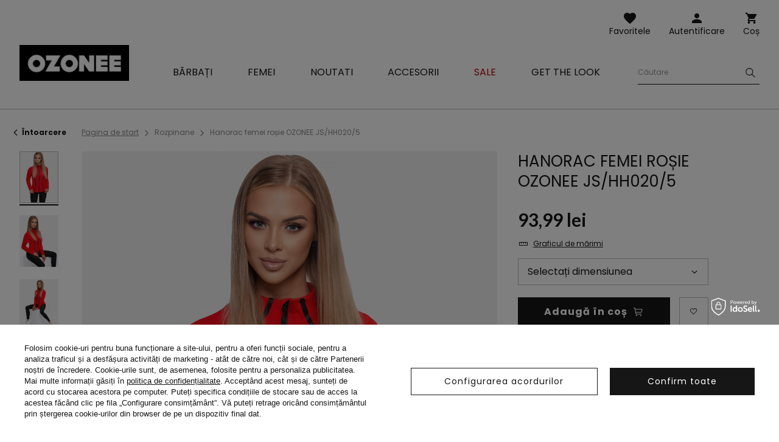

--- FILE ---
content_type: text/html; charset=utf-8
request_url: https://ozonee.ro/product-rum-49819-Hanorac-femei-rosie-OZONEE-JS-HH020-5.html
body_size: 19310
content:
<!DOCTYPE html>
<html lang="ro" class="--freeShipping --vat --gross " ><head><meta name='viewport' content='user-scalable=no, initial-scale = 1.0, maximum-scale = 1.0, width=device-width'/> <link rel="preload" crossorigin="anonymous" as="font" href="/gfx/custom/fontello.woff?v=2"> <link rel="preconnect" href="https://fonts.gstatic.com"> <link href="https://fonts.googleapis.com/css2?family=Kanit:wght@900&family=Lato:wght@400;700&family=Poppins:wght@400;700&display=swap" rel="stylesheet"><meta http-equiv="Content-Type" content="text/html; charset=utf-8"><meta http-equiv="X-UA-Compatible" content="IE=edge"><title>Hanorac femei roșie OZONEE JS/HH020/5 | OZONEE.RO</title><meta name="keywords" content="Hanorac femei roșie OZONEE JS/HH020/5 roșu Hanorace femei Ozonee Damskie bluzy czerwone Culoare roșu Material-Elastan 6% Material-Poliester 94% Genul feminin buy_limit 20    2000000354187 2000000354194 2000000354200 2000000354217  |"><meta name="description" content="Hanorac femei roșie OZONEE JS/HH020/5 | Hanorac femei; Material: 94% Poliester, 6% Elastan; Modelul (172 cm) poartă mărimea S. "><link rel="icon" href="/gfx/rum/favicon.ico"><meta name="theme-color" content="#161616"><meta name="msapplication-navbutton-color" content="#161616"><meta name="apple-mobile-web-app-status-bar-style" content="#161616"><link rel="stylesheet" type="text/css" href="/gfx/rum/style.css.gzip?r=1762956192"><script>var app_shop={urls:{prefix:'data="/gfx/'.replace('data="', '')+'rum/'},vars:{priceType:'gross',priceTypeVat:true,productDeliveryTimeAndAvailabilityWithBasket:false,geoipCountryCode:'US',},txt:{priceTypeText:'',},fn:{},fnrun:{},files:[]};const getCookieByName=(name)=>{const value=`; ${document.cookie}`;const parts = value.split(`; ${name}=`);if(parts.length === 2) return parts.pop().split(';').shift();return false;};if(getCookieByName('freeeshipping_clicked')){document.documentElement.classList.remove('--freeShipping');}if(getCookieByName('rabateCode_clicked')){document.documentElement.classList.remove('--rabateCode');}</script><meta name="robots" content="index,follow"><meta name="rating" content="general"><meta name="Author" content="Ozonee.ro based on IdoSell - the best online selling solutions for your e-store (www.idosell.com/shop).">
<!-- Begin LoginOptions html -->

<style>
#client_new_social .service_item[data-name="service_Apple"]:before, 
#cookie_login_social_more .service_item[data-name="service_Apple"]:before,
.oscop_contact .oscop_login__service[data-service="Apple"]:before {
    display: block;
    height: 2.6rem;
    content: url('/gfx/standards/apple.svg?r=1743165583');
}
.oscop_contact .oscop_login__service[data-service="Apple"]:before {
    height: auto;
    transform: scale(0.8);
}
#client_new_social .service_item[data-name="service_Apple"]:has(img.service_icon):before,
#cookie_login_social_more .service_item[data-name="service_Apple"]:has(img.service_icon):before,
.oscop_contact .oscop_login__service[data-service="Apple"]:has(img.service_icon):before {
    display: none;
}
</style>

<!-- End LoginOptions html -->

<!-- Open Graph -->
<meta property="og:type" content="website"><meta property="og:url" content="https://ozonee.ro/product-rum-49819-Hanorac-femei-rosie-OZONEE-JS-HH020-5.html
"><meta property="og:title" content="Hanorac femei roșie OZONEE JS/HH020/5"><meta property="og:description" content="Hanorac femei; Material: 94% Poliester, 6% Elastan; Modelul (172 cm) poartă mărimea S.
"><meta property="og:site_name" content="Ozonee.ro"><meta property="og:locale" content="ro_RO"><meta property="og:image" content="https://ozonee.ro/hpeciai/8fa1d1237030112ab9c05729c737392a/rum_pl_Hanorac-femei-rosie-OZONEE-JS-HH020-5-49819_1.png"><meta property="og:image:width" content="800"><meta property="og:image:height" content="1067"><link rel="manifest" href="https://ozonee.ro/data/include/pwa/11/manifest.json?t=3"><meta name="apple-mobile-web-app-capable" content="yes"><meta name="apple-mobile-web-app-status-bar-style" content="black"><meta name="apple-mobile-web-app-title" content="ozonee.ro"><link rel="apple-touch-icon" href="/data/include/pwa/11/icon-128.png"><link rel="apple-touch-startup-image" href="/data/include/pwa/11/logo-512.png" /><meta name="msapplication-TileImage" content="/data/include/pwa/11/icon-144.png"><meta name="msapplication-TileColor" content="#2F3BA2"><meta name="msapplication-starturl" content="/"><script type="application/javascript">var _adblock = true;</script><script async src="/data/include/advertising.js"></script><script type="application/javascript">var statusPWA = {
                online: {
                    txt: "Połączono z internetem",
                    bg: "#5fa341"
                },
                offline: {
                    txt: "Brak połączenia z internetem",
                    bg: "#eb5467"
                }
            }</script><script async type="application/javascript" src="/ajax/js/pwa_online_bar.js?v=1&r=6"></script><script >
window.dataLayer = window.dataLayer || [];
window.gtag = function gtag() {
dataLayer.push(arguments);
}
gtag('consent', 'default', {
'ad_storage': 'denied',
'analytics_storage': 'denied',
'ad_personalization': 'denied',
'ad_user_data': 'denied',
'wait_for_update': 500
});

gtag('set', 'ads_data_redaction', true);
</script><script id="iaiscript_1" data-requirements="W10=" data-ga4_sel="ga4script">
window.iaiscript_1 = `<${'script'}  class='google_consent_mode_update'>
gtag('consent', 'update', {
'ad_storage': 'denied',
'analytics_storage': 'denied',
'ad_personalization': 'denied',
'ad_user_data': 'denied'
});
</${'script'}>`;
</script>
<!-- End Open Graph -->

<link rel="canonical" href="https://ozonee.ro/product-rum-49819-Hanorac-femei-rosie-OZONEE-JS-HH020-5.html" />

                <!-- Global site tag (gtag.js) -->
                <script  async src="https://www.googletagmanager.com/gtag/js?id=AW-709622300"></script>
                <script >
                    window.dataLayer = window.dataLayer || [];
                    window.gtag = function gtag(){dataLayer.push(arguments);}
                    gtag('js', new Date());
                    
                    gtag('config', 'AW-709622300', {"allow_enhanced_conversions":true});
gtag('config', 'G-0KEYV1Y1KF');

                </script>
                <link rel="stylesheet" type="text/css" href="/data/designs/691483d892f9c2.83093263_2/gfx/rum/custom.css.gzip?r=1768378593">            <!-- Google Tag Manager -->
                    <script >(function(w,d,s,l,i){w[l]=w[l]||[];w[l].push({'gtm.start':
                    new Date().getTime(),event:'gtm.js'});var f=d.getElementsByTagName(s)[0],
                    j=d.createElement(s),dl=l!='dataLayer'?'&l='+l:'';j.async=true;j.src=
                    'https://www.googletagmanager.com/gtm.js?id='+i+dl;f.parentNode.insertBefore(j,f);
                    })(window,document,'script','dataLayer','GTM-W7ZQHQF');</script>
            <!-- End Google Tag Manager -->
<!-- Begin additional html or js -->


<!--126|11|109| modified: 2023-09-12 15:26:44-->
<script>(function(w,d,s,l,i){w[l]=w[l]||[];w[l].push({'gtm.start':
new Date().getTime(),event:'gtm.js'});var f=d.getElementsByTagName(s)[0],
j=d.createElement(s),dl=l!='dataLayer'?'&l='+l:'';j.async=true;j.src=
'https://www.googletagmanager.com/gtm.js?id='+i+dl;f.parentNode.insertBefore(j,f);
})(window,document,'script','dataLayer','GTM-W7ZQHQF');</script>
<!--370|11|225| modified: 2023-10-10 11:02:47-->
<script>
(function(f, a, s, h, i, o, n) {f['GlamiTrackerObject'] = i;
f[i]=f[i]||function(){(f[i].q=f[i].q||[]).push(arguments)};o=a.createElement(s),
n=a.getElementsByTagName(s)[0];o.async=1;o.src=h;n.parentNode.insertBefore(o,n)
})(window, document, 'script', '//www.glami.ro/js/compiled/pt.js', 'glami');

glami('create', '9D9E335EFB02EEC21F8E0D04FDC0AADC', 'ro');
glami('track', 'PageView');
</script>

<!-- End additional html or js -->
                <script>
                if (window.ApplePaySession && window.ApplePaySession.canMakePayments()) {
                    var applePayAvailabilityExpires = new Date();
                    applePayAvailabilityExpires.setTime(applePayAvailabilityExpires.getTime() + 2592000000); //30 days
                    document.cookie = 'applePayAvailability=yes; expires=' + applePayAvailabilityExpires.toUTCString() + '; path=/;secure;'
                    var scriptAppleJs = document.createElement('script');
                    scriptAppleJs.src = "/ajax/js/apple.js?v=3";
                    if (document.readyState === "interactive" || document.readyState === "complete") {
                          document.body.append(scriptAppleJs);
                    } else {
                        document.addEventListener("DOMContentLoaded", () => {
                            document.body.append(scriptAppleJs);
                        });  
                    }
                } else {
                    document.cookie = 'applePayAvailability=no; path=/;secure;'
                }
                </script>
                <script>let paypalDate = new Date();
                    paypalDate.setTime(paypalDate.getTime() + 86400000);
                    document.cookie = 'payPalAvailability_RON=-1; expires=' + paypalDate.getTime() + '; path=/; secure';
                </script><link rel="preload" as="image" href="/hpeciai/e71eaa0f94b52e771219e8f2d3399b47/rum_pm_Hanorac-femei-rosie-OZONEE-JS-HH020-5-49819_1.png"><style>
									#photos_slider[data-skeleton] .photos__link:before {
										padding-top: calc(1067/800* 100%);
									}
									@media (min-width: 979px) {.photos__slider[data-skeleton] .photos__figure:not(.--nav):first-child .photos__link {
										max-height: 1067px;
									}}
								</style></head><body>
<!-- Begin additional html or js -->


<!--222|11|109| modified: 2023-09-12 15:26:39-->
<noscript><iframe src="https://www.googletagmanager.com/ns.html?id=GTM-W7ZQHQF"
height="0" width="0" style="display:none;visibility:hidden"></iframe></noscript>

<!-- End additional html or js -->
<script>
					var script = document.createElement('script');
					script.src = app_shop.urls.prefix + 'envelope.js';

					document.getElementsByTagName('body')[0].insertBefore(script, document.getElementsByTagName('body')[0].firstChild);
				</script><div id="container" class="projector_page container"><header class="d-flex flex-wrap commercial_banner"><script class="ajaxLoad">
                app_shop.vars.vat_registered = "true";
                app_shop.vars.currency_format = "###,##0.00";
                
                    app_shop.vars.currency_before_value = false;
                
                    app_shop.vars.currency_space = true;
                
                app_shop.vars.symbol = "lei";
                app_shop.vars.id= "RON";
                app_shop.vars.baseurl = "http://ozonee.ro/";
                app_shop.vars.sslurl= "https://ozonee.ro/";
                app_shop.vars.curr_url= "%2Fproduct-rum-49819-Hanorac-femei-rosie-OZONEE-JS-HH020-5.html";
                

                var currency_decimal_separator = ',';
                var currency_grouping_separator = ' ';

                
                    app_shop.vars.blacklist_extension = ["exe","com","swf","js","php"];
                
                    app_shop.vars.blacklist_mime = ["application/javascript","application/octet-stream","message/http","text/javascript","application/x-deb","application/x-javascript","application/x-shockwave-flash","application/x-msdownload"];
                
                    app_shop.urls.contact = "/contact-rum.html";
                </script><div id="viewType" style="display:none"></div><div id="logo" class="col-md-3 d-flex align-items-center"><a href="https://ozonee.ro" target="_self"><img src="/data/gfx/mask/rum/logo_11_big.jpg" alt="Ozonee" width="190" height="62"></a></div><form action="https://ozonee.ro/search.php" method="get" id="menu_search" class="col-md-4"><label class="d-none d-sm-inline-block d-md-none"><i class="icon-search"></i></label><div><div class="form-group"><label for="menu_search_text" class="sr-only">Căutare produs sau categorie</label><input id="menu_search_text" type="text" name="text" class="catcomplete" data-placeholder-mobile="Căutați un produs sau o categorie" data-placeholder-desktop="Căutare"><div class="menu_search_clear"><i class="icon-close"></i></div></div><button type="submit" aria-label="Szukaj"><i class="icon-search"></i></button><a href="https://ozonee.ro/searching.php" title=""><i class="icon-close d-md-none"></i></a></div></form><div class="w-100"></div><div id="menu_settings" class="px-0 px-md-3 d-none align-items-center justify-content-center justify-content-lg-end"></div><div id="menu_additional"><a class="account_link" href="https://ozonee.ro/login.php">Autentificare</a><a href="/basketedit.php?mode=2" class="wishlist_link">
                    Favoritele
                    <span class="badge badge-info"></span></a></div><div id="menu_basket" class="col-md-2 topBasket"><a class="topBasket__sub" title="Coș" href="/basketedit.php">
                    Coș

                    <span class="badge badge-info"></span><strong class="topBasket__price" style="display: none;">0,00 lei</strong></a><div class="topBasket__details --products" style="display: none;"><div class="topBasket__block --labels"><label class="topBasket__item --name">Produs</label><label class="topBasket__item --sum">Cantitate</label><label class="topBasket__item --prices">Preț</label></div><div class="topBasket__block --products"></div></div><div class="topBasket__details --shipping" style="display: none;"><span class="badge badge-info">Costul de livrare de la</span><span id="shipppingCost"></span></div><script>
                        app_shop.vars.cache_html = true;
                    </script></div><nav id="menu_categories" class="col-md-12 px-0 px-md-3 wide"><button type="button" class="navbar-toggler"><i class="icon-menu-1"></i><span>Meniu</span></button><div class="navbar-collapse" id="menu_navbar"><ul class="navbar-nav mx-md-n2"><li class="nav-item"><a  href="/imbracaminte-barbati/" target="_self" title="Bărbați" class="nav-link" ><span>Bărbați</span></a><ul class="navbar-subnav"><li class="nav-item"><a class="nav-link" href="/geci-barbati/" target="_self"><span>Geci</span></a><ul class="navbar-subsubnav"><li class="nav-item"><a class="nav-link" href="/geci-de-iarna-barbati/" target="_self"><span>Geci de iarnă</span></a></li><li class="nav-item"><a class="nav-link" href="/geci-lungi-barbati/" target="_self"><span>Geci lungi</span></a></li><li class="nav-item"><a class="nav-link" href="/geci-de-tranzitie-barbati/" target="_self"><span>Geci de tranzitie</span></a></li><li class="nav-item"><a class="nav-link" href="/geci-bomber-barbati/" target="_self"><span>Geci bomber</span></a></li><li class="nav-item"><a class="nav-link" href="/geci-de-piele-barbati/" target="_self"><span>Geci de piele</span></a></li><li class="nav-item"><a class="nav-link" href="/geci-de-blugi-barbati/" target="_self"><span>Geci de blugi</span></a></li><li class="nav-item"><a class="nav-link" href="/geci-softshell-barbati/" target="_self"><span>Geci softshell</span></a></li><li class="nav-item"><a class="nav-link" href="/geci-parka-barbati/" target="_self"><span>Geci parka</span></a></li><li class="nav-item"><a class="nav-link" href="/geci-matlasate-barbati/" target="_self"><span>Geci mătlăsate</span></a></li></ul></li><li class="nav-item"><a class="nav-link" href="/hanorace-barbati/" target="_self"><span>Hanorace</span></a><ul class="navbar-subsubnav"><li class="nav-item"><a class="nav-link" href="/hanorace-cu-fermoar-barbati/" target="_self"><span>Hanorace cu fermoar</span></a></li><li class="nav-item"><a class="nav-link" href="/hanorace-cu-gluga-barbati/" target="_self"><span>Hanorace cu glugă </span></a></li><li class="nav-item"><a class="nav-link" href="/bluze-fara-gluga-barbati/" target="_self"><span>Hanorace fara glugă</span></a></li><li class="nav-item"><a class="nav-link" href="/hanorace-cu-imprimeu-barbati/" target="_self"><span>Hanorace cu imprimeu</span></a></li><li class="nav-item"><a class="nav-link" href="/hanorace-fara-imprimeu-barbati/" target="_self"><span>Hanorace fara imprimeuri</span></a></li></ul></li><li class="nav-item"><a class="nav-link" href="/paltoane-barbati/" target="_self"><span>Paltoane</span></a></li><li class="nav-item"><a class="nav-link" href="/veste-barbati/" target="_self"><span>Veste</span></a><ul class="navbar-subsubnav"><li class="nav-item"><a class="nav-link" href="/veste-matlasate-barbati/" target="_self"><span>Veste matlăsate</span></a></li><li class="nav-item"><a class="nav-link" href="/veste-barbati-cu-gluga/" target="_self"><span>Veste cu glugă</span></a></li><li class="nav-item"><a class="nav-link" href="/veste-fara-gluga-barbati/" target="_self"><span>Veste fara glugă</span></a></li></ul></li><li class="nav-item"><a class="nav-link" href="/pantaloni-barbati/" target="_self"><span>Pantaloni</span></a><ul class="navbar-subsubnav"><li class="nav-item"><a class="nav-link" href="/blugi-barbati/" target="_self"><span>Blugi</span></a></li><li class="nav-item"><a class="nav-link" href="/pantaloni-de-trening-barbati/" target="_self"><span>Pantaloni de trening</span></a></li><li class="nav-item"><a class="nav-link" href="/pantaloni-jogger-barbati/" target="_self"><span>Pantaloni jogger</span></a></li><li class="nav-item"><a class="nav-link" href="/blugi-joggers-barbati/" target="_self"><span>Pantaloni jeans jogger </span></a></li><li class="nav-item"><a class="nav-link" href="/pantaloni-chino-barbati/" target="_self"><span>Pantaloni chinos</span></a></li><li class="nav-item"><a class="nav-link" href="/chino-joggers-barbati/" target="_self"><span>Pantaloni chino jogger</span></a></li><li class="nav-item"><a class="nav-link" href="/pantaloni-baggy-barbati/" target="_self"><span>Pantaloni baggy</span></a></li><li class="nav-item"><a class="nav-link" href="/pantaloni-din-tesatura-barbati/" target="_self"><span>Pantaloni eleganți</span></a></li><li class="nav-item"><a class="nav-link" href="/pantaloni-in-carouri-barbati/" target="_self"><span>Pantaloni în carouri</span></a></li><li class="nav-item"><a class="nav-link" href="/pantaloni-cargo-barbati/" target="_self"><span>Pantaloni cargo</span></a></li><li class="nav-item"><a class="nav-link" href="/pantaloni-largi-barbati/" target="_self"><span>Pantaloni largi pe picior</span></a></li></ul></li><li class="nav-item"><a class="nav-link" href="/pulovere-barbati/" target="_self"><span>Pulovere</span></a><ul class="navbar-subsubnav"><li class="nav-item"><a class="nav-link" href="/pulovere-clasice-barbati/" target="_self"><span>Pulovere clasice</span></a></li><li class="nav-item"><a class="nav-link" href="/cardigane-barbati/" target="_self"><span>Pulovere cardigane</span></a></li><li class="nav-item"><a class="nav-link" href="/helanca-barbati/" target="_self"><span>Helancă</span></a></li><li class="nav-item"><a class="nav-link" href="/rum_m_Barbati_Pulovere_Fara-maneci-9013.html" target="_self"><span>Fără mâneci</span></a></li></ul></li><li class="nav-item"><a class="nav-link" href="/costume-de-trening-barbati/" target="_self"><span>Treninguri</span></a><ul class="navbar-subsubnav"><li class="nav-item"><a class="nav-link" href="/treninguri-barbati-cu-imprimeu/" target="_self"><span>Treninguri cu imprimeu</span></a></li><li class="nav-item"><a class="nav-link" href="/treninguri-barbati-fara-imprimeu/" target="_self"><span>Treninguri fără imprimeu</span></a></li><li class="nav-item"><a class="nav-link" href="/treninguri-catifea-barbati/" target="_self"><span>Treninguri din catifea</span></a></li></ul></li><li class="nav-item"><a class="nav-link" href="/camasi-barbati/" target="_self"><span>Cămăși</span></a><ul class="navbar-subsubnav"><li class="nav-item"><a class="nav-link" href="/camasi-barbati-elegante/" target="_self"><span>Cămăși elegante</span></a></li><li class="nav-item"><a class="nav-link" href="/camasi-barbati-casual/" target="_self"><span>Cămăși casual</span></a></li><li class="nav-item"><a class="nav-link" href="/camasi-in-carouri-barbati/" target="_self"><span>Cămăși în carouri</span></a></li><li class="nav-item"><a class="nav-link" href="/camasi-de-blugi-barbati/" target="_self"><span>Cămăși de blugi</span></a></li><li class="nav-item"><a class="nav-link" href="/camasi-barbati-flanel/" target="_self"><span>Cămăși de flanel</span></a></li><li class="nav-item"><a class="nav-link" href="/camasi-barbati-cu-guler-inalt/" target="_self"><span>Cămăși cu guler înalt</span></a></li><li class="nav-item"><a class="nav-link" href="/camasi-barbati-imprimate/" target="_self"><span>Cămăși imprimate</span></a></li><li class="nav-item"><a class="nav-link" href="/camasi-barbati-maneca-lunga/" target="_self"><span>Cămăși cu mânecă lungă</span></a></li><li class="nav-item"><a class="nav-link" href="/camasi-barbati-cu-maneca-scurta/" target="_self"><span>Cămăși cu mânecă scurtă</span></a></li></ul></li><li class="nav-item"><a class="nav-link" href="/tricouri-cu-maneca-lunga-barbati/" target="_self"><span>Tricouri cu maneca lunga</span></a><ul class="navbar-subsubnav"><li class="nav-item"><a class="nav-link" href="/tricouri-cu-maneca-lunga-cu-imprimeu-barbati/" target="_self"><span>Cu imprimeu</span></a></li><li class="nav-item"><a class="nav-link" href="/tricouri-cu-maneca-lunga-fara-imprimeu-barbati/" target="_self"><span>Fara imprimeuri</span></a></li></ul></li><li class="nav-item"><a class="nav-link" href="/treninguri-cuplu/" target="_self"><span>Treninguri pentru cupluri</span></a></li><li class="nav-item"><a class="nav-link" href="/hanorace-cuplu/" target="_self"><span>Bluze pentru cupluri</span></a></li><li class="nav-item"><a class="nav-link" href="/tricouri-barbati/" target="_self"><span>Tricouri</span></a><ul class="navbar-subsubnav"><li class="nav-item"><a class="nav-link" href="/tricouri-cu-imprimeu-barbati/" target="_self"><span>Tricouri cu imprimeu</span></a></li><li class="nav-item"><a class="nav-link" href="/tricouri-fara-imprimeu-barbati/" target="_self"><span>Tricouri fără imprimeu</span></a></li><li class="nav-item"><a class="nav-link" href="/tricouri-cu-gluga-barbati/" target="_self"><span>Tricouri cu glugă</span></a></li><li class="nav-item"><a class="nav-link" href="/tricouri-cu-decolteu-in-v-barbati/" target="_self"><span>Tricouri cu decolteu în V</span></a></li><li class="nav-item"><a class="nav-link" href="/tricouri-oversize-barbati/" target="_self"><span>Tricouri oversize</span></a></li><li class="nav-item"><a class="nav-link" href="/maiouri-barbati/" target="_self"><span>Maiouri</span></a></li></ul></li><li class="nav-item"><a class="nav-link" href="/tricouri-polo-barbati/" target="_self"><span>Tricouri polo</span></a></li><li class="nav-item"><a class="nav-link" href="/pantaloni-scurti-barbati/" target="_self"><span>Pantaloni scurti</span></a><ul class="navbar-subsubnav"><li class="nav-item"><a class="nav-link" href="/pantaloni-scurti-de-blugi-barbati/" target="_self"><span>Pantaloni scurți de blugi</span></a></li><li class="nav-item"><a class="nav-link" href="/pantaloni-scurti-chino-barbati/" target="_self"><span>Pantaloni scurți chino</span></a></li><li class="nav-item"><a class="nav-link" href="/pantaloni-scurti-de-trening-barbati/" target="_self"><span>Pantaloni scurti de trening</span></a></li><li class="nav-item"><a class="nav-link" href="/rum_m_Barbati_Pantaloni-scurti_Pantaloni-scurti-camuflaj-4863.html" target="_self"><span>Pantaloni scurti camuflaj</span></a></li><li class="nav-item"><a class="nav-link" href="/pantaloni-scurti-sport-barbati/" target="_self"><span>Pantaloni scurți sport</span></a></li><li class="nav-item"><a class="nav-link" href="/sorturi-de-baie-barbati/" target="_self"><span>Șorturi de baie</span></a></li><li class="nav-item"><a class="nav-link" href="/rum_m_Barbati_Pantaloni-scurti_Pantaloni-scurti-cargo-10111.html" target="_self"><span>Pantaloni scurți cargo</span></a></li></ul></li><li class="nav-item"><a class="nav-link" href="/lenjerie-barbati/" target="_self"><span>Lenjerie</span></a><ul class="navbar-subsubnav"><li class="nav-item"><a class="nav-link" href="/boxeri-barbati/" target="_self"><span>Boxeri</span></a></li></ul></li><li class="nav-item"><a class="nav-link" href="/colectia-camuflaj-barbati/" target="_self"><span>Colecția camuflaj</span></a></li><li class="nav-item"><a class="nav-link" href="/ultimele-articole-barbati/" target="_self"><span>Ultimele articole</span></a></li></ul></li><li class="nav-item"><a  href="/imbracaminte-femei/" target="_self" title="Femei" class="nav-link" ><span>Femei</span></a><ul class="navbar-subnav"><li class="nav-item"><a class="nav-link" href="/rum_m_Femei_Imbracaminte-exterioara-9969.html" target="_self"><span>Îmbrăcăminte exterioară</span></a></li><li class="nav-item"><a class="nav-link" href="/geci-dama/" target="_self"><span>Geci</span></a><ul class="navbar-subsubnav"><li class="nav-item"><a class="nav-link" href="/geci-de-iarna-dama/" target="_self"><span>Geci de iarnă</span></a></li><li class="nav-item"><a class="nav-link" href="/geci-primavara-toamna-dama/" target="_self"><span>Geci de tranzitie</span></a></li><li class="nav-item"><a class="nav-link" href="/geci-din-piele-dama/" target="_self"><span>Geci de piele</span></a></li><li class="nav-item"><a class="nav-link" href="/geci-blugi-dama/" target="_self"><span>Geci de blugi</span></a></li><li class="nav-item"><a class="nav-link" href="/geci-lungi-iarna-dama/" target="_self"><span>Geci lungi</span></a></li><li class="nav-item"><a class="nav-link" href="/geci-matlasate-dama/" target="_self"><span>Geci matlasate</span></a></li></ul></li><li class="nav-item"><a class="nav-link" href="/geci-dama-din-blana-sintetica/" target="_self"><span>Geci din blană sintetică de miel</span></a></li><li class="nav-item"><a class="nav-link" href="/geci-de-blana-dama/" target="_self"><span>Blănuri artificiale</span></a></li><li class="nav-item"><a class="nav-link" href="/paltoane-dama/" target="_self"><span>Paltoane</span></a><ul class="navbar-subsubnav"><li class="nav-item"><a class="nav-link" href="/rum_m_Femei_Paltoane_Paltoane-de-iarna-9972.html" target="_self"><span>Paltoane de iarnă</span></a></li><li class="nav-item"><a class="nav-link" href="/rum_m_Femei_Paltoane_Paltoane-clasice-9971.html" target="_self"><span>Paltoane clasice</span></a></li><li class="nav-item"><a class="nav-link" href="/rum_m_Femei_Paltoane_Paltoane-din-piele-9973.html" target="_self"><span>Paltoane din piele</span></a></li></ul></li><li class="nav-item"><a class="nav-link" href="/hanorace-dama/" target="_self"><span>Hanorace</span></a><ul class="navbar-subsubnav"><li class="nav-item"><a class="nav-link" href="/hanorace-cu-fermoar-dama/" target="_self"><span>Hanorace cu fermoar</span></a></li><li class="nav-item"><a class="nav-link" href="/hanorace-cu-gluga-dama/" target="_self"><span>Hanorace cu glugă</span></a></li><li class="nav-item"><a class="nav-link" href="/hanorace-fara-gluga-dama/" target="_self"><span>Hanorace fara glugă</span></a></li><li class="nav-item"><a class="nav-link" href="/hanorace-cu-imprimeu-dama/" target="_self"><span>Hanorace cu imprimeu</span></a></li><li class="nav-item"><a class="nav-link" href="/hanorace-fara-imprimeu-dama/" target="_self"><span>Hanorace fara imprimeuri</span></a></li><li class="nav-item"><a class="nav-link" href="/hanorace-lungi-dama/" target="_self"><span>Hanorace lungi</span></a></li></ul></li><li class="nav-item"><a class="nav-link" href="/veste-dama/" target="_self"><span>Veste</span></a><ul class="navbar-subsubnav"><li class="nav-item"><a class="nav-link" href="/veste-iarna-dama/" target="_self"><span>Veste de iarnă</span></a></li><li class="nav-item"><a class="nav-link" href="/veste-lungi-dama/" target="_self"><span>Veste lungi</span></a></li><li class="nav-item"><a class="nav-link" href="/rum_m_Femei_Veste_Veste-matlasate-9666.html" target="_self"><span>Veste matlasate</span></a></li><li class="nav-item"><a class="nav-link" href="/veste-dama-cu-gluga/" target="_self"><span>Veste cu glugă</span></a></li></ul></li><li class="nav-item"><a class="nav-link" href="/pulovere-dama/" target="_self"><span>Pulovere</span></a></li><li class="nav-item"><a class="nav-link" href="/pantaloni-dama/" target="_self"><span>Pantaloni</span></a><ul class="navbar-subsubnav"><li class="nav-item"><a class="nav-link" href="/blugi-dama/" target="_self"><span>Blugi</span></a></li><li class="nav-item"><a class="nav-link" href="/pantaloni-de-trening-dama/" target="_self"><span>Pantaloni de trening</span></a></li><li class="nav-item"><a class="nav-link" href="/pantaloni-jogger-dama/" target="_self"><span>Pantaloni jogger</span></a></li><li class="nav-item"><a class="nav-link" href="/pantaloni-baggy-dama/" target="_self"><span>Pantaloni baggy</span></a></li><li class="nav-item"><a class="nav-link" href="/pantaloni-dama-catifea/" target="_self"><span>Pantaloni din catifea</span></a></li><li class="nav-item"><a class="nav-link" href="/pantaloni-cargo-dama/" target="_self"><span>Pantaloni cargo</span></a></li><li class="nav-item"><a class="nav-link" href="/pantaloni-largi-pe-picior-dama/" target="_self"><span>Pantaloni largi pe picior</span></a></li></ul></li><li class="nav-item"><a class="nav-link" href="/colanti-dama/" target="_self"><span>Colanți</span></a><ul class="navbar-subsubnav"><li class="nav-item"><a class="nav-link" href="/colanti-cu-imprimeu-dama/" target="_self"><span>Colanți cu imprimeu</span></a></li><li class="nav-item"><a class="nav-link" href="/colanti-fara-imprimeu-dama/" target="_self"><span>Colanți fără imprimeu</span></a></li><li class="nav-item"><a class="nav-link" href="/colanti-scurti-dama/" target="_self"><span>Colanți scurți</span></a></li><li class="nav-item"><a class="nav-link" href="/colanti-dama/largi" target="_self"><span>Colanți largi</span></a></li></ul></li><li class="nav-item"><a class="nav-link" href="/treninguri-femei/" target="_self"><span>Treninguri</span></a><ul class="navbar-subsubnav"><li class="nav-item"><a class="nav-link" href="/treninguri-cu-fermoar-dama/" target="_self"><span>Treninguri cu fermoar</span></a></li><li class="nav-item"><a class="nav-link" href="/treninguri-catifea-dama/" target="_self"><span>Treninguri din catifea</span></a></li><li class="nav-item"><a class="nav-link" href="/treninguri-cu-gluga-dama/" target="_self"><span>Treninguri cu glugă</span></a></li><li class="nav-item"><a class="nav-link" href="/treninguri-fara-gluga-dama/" target="_self"><span>Treninguri fără glugă</span></a></li></ul></li><li class="nav-item"><a class="nav-link" href="/seturi-sport-dama/" target="_self"><span> Seturi sport</span></a><ul class="navbar-subsubnav"><li class="nav-item"><a class="nav-link" href="/seturi-sport-cu-imprimeu-dama/" target="_self"><span>Seturi sport cu imprimeu</span></a></li><li class="nav-item"><a class="nav-link" href="/seturi-spor-fara-imprimeu-dama/" target="_self"><span>Seturi sport fără imprimeu</span></a></li><li class="nav-item"><a class="nav-link" href="/salopete-sport-dama/" target="_self"><span>Salopete sport</span></a></li></ul></li><li class="nav-item"><a class="nav-link" href="/seturi-cu-fusta/" target="_self"><span>Seturi cu fustă</span></a></li><li class="nav-item"><a class="nav-link" href="/fuste-sport/" target="_self"><span>Fuste sport</span></a></li><li class="nav-item"><a class="nav-link" href="https://ozonee.ro/treninguri-cuplu/" target="_self"><span>Treninguri pentru cupluri</span></a></li><li class="nav-item"><a class="nav-link" href="https://ozonee.ro/hanorace-cuplu/" target="_self"><span>Hanorace pentru cupluri</span></a></li><li class="nav-item"><a class="nav-link" href="/tricouri-dama/" target="_self"><span>Tricouri</span></a><ul class="navbar-subsubnav"><li class="nav-item"><a class="nav-link" href="/rum_m_Femei_Tricouri_Tricouri-cu-imprimeu-5096.html" target="_self"><span>Tricouri cu imprimeu</span></a></li><li class="nav-item"><a class="nav-link" href="/tricouri-fara-imprimeu-dama/" target="_self"><span>Tricouri fără imprimeu</span></a></li><li class="nav-item"><a class="nav-link" href="/maiouri-femei/" target="_self"><span>Maiouri</span></a></li></ul></li><li class="nav-item"><a class="nav-link" href="/bluze-dama/" target="_self"><span>Bluze</span></a></li><li class="nav-item"><a class="nav-link" href="/topuri-dama/" target="_self"><span>Topuri</span></a></li><li class="nav-item"><a class="nav-link" href="/pantaloni-scurti-dama/" target="_self"><span>Pantaloni scurti</span></a><ul class="navbar-subsubnav"><li class="nav-item"><a class="nav-link" href="/pantaloni-scurti-de-trening-dama/" target="_self"><span>Pantaloni scurti de trening</span></a></li><li class="nav-item"><a class="nav-link" href="/pantaloni-scurti-sport-femei/" target="_self"><span>Pantaloni scurți sportivi</span></a></li></ul></li><li class="nav-item"><a class="nav-link" href="/rochii-de-dama/" target="_self"><span>Rochii</span></a></li><li class="nav-item"><a class="nav-link" href="/fitness-sport/" target="_self"><span>Fitness</span></a></li><li class="nav-item"><a class="nav-link" href="/sutiene-sport-dama/" target="_self"><span>Sutiene sport</span></a></li><li class="nav-item"><a class="nav-link" href="/stilizari-femei/" target="_self"><span>Stilizări</span></a></li><li class="nav-item"><a class="nav-link" href="/rum_m_Femei_Ultimele-articole-10091.html" target="_self"><span>Ultimele articole</span></a></li></ul></li><li class="nav-item"><a  href="/rum_m_Noutati-10252.html" target="_self" title="Noutati" class="nav-link" ><span>Noutati</span></a></li><li class="nav-item"><a  href="/accesorii-barbati/" target="_self" title="Accesorii" class="nav-link" ><span>Accesorii</span></a><ul class="navbar-subnav"><li class="nav-item"><a class="nav-link" href="/bratari-barbati/" target="_self"><span>Bratari</span></a><ul class="navbar-subsubnav"><li class="nav-item"><a class="nav-link" href="/bratari-piele-barbati/" target="_self"><span>Din piele</span></a></li><li class="nav-item"><a class="nav-link" href="/bratari-din-margele-barbati/" target="_self"><span>Din margele</span></a></li><li class="nav-item"><a class="nav-link" href="/seturi-de-bratari-barbati/" target="_self"><span>Seturi</span></a></li></ul></li></ul></li><li class="nav-item"><a  href="https://ozonee.ro/Promovare-spromo-rum.html" target="_self" title="Sale" class="nav-link" ><span>Sale</span></a></li><li class="nav-item"><a  href="/rum_m_Zestawy-4848.html" target="_self" title="GET THE LOOK" class="nav-link" ><span>GET THE LOOK</span></a></li></ul></div></nav></header><div id="layout" class="row clearfix"><aside class="col-3"><div class="setMobileGrid" data-item="#menu_navbar"></div><div class="setMobileGrid" data-item="#menu_navbar3" data-ismenu1="true"></div><div class="setMobileGrid" data-item="#menu_blog"></div><div class="login_menu_block d-lg-none" id="login_menu_block"><a class="contact_link" href="/contact.php" title="
                        Faceți clic pentru a merge la pagina de contact
                        
                    ">
                    Asistență și contact
                    
                </a><a class="sign_in_link" href="/login.php" title="">
                            Autentificare
                            
                        </a><a class="registration_link" href="/client-new.php?register" title="">
                            Înregistrare
                            
                        </a></div><div class="setMobileGrid" data-item="#menu_contact"></div><div class="setMobileGrid" data-item="#menu_settings"></div><div class="setMobileGrid" data-item="#Filters"></div><span class="aside_close"><i class="icon-close"></i></span></aside><div id="content" class="col-12 px-0 d-flex flex-wrap"><div class="breadcrumbs col-md-12"><div class="back_button"><button id="back_button"><i class="icon-angle-left"></i> Întoarcere</button></div><div class="list_wrapper"><ol><li><span>Sunteți aici:  </span></li><li class="bc-main"><span><a href="/">Pagina de start</a></span></li><li class="category bc-active bc-item-1"><span class="category">Rozpinane</span></li><li class="bc-active bc-product-name"><span>Hanorac femei roșie OZONEE JS/HH020/5</span></li></ol></div></div><div id="menu_compare_product" class="compare mb-2 pt-sm-3 pb-sm-3 mb-sm-3 mx-3 " style="display: none;"><div class="compare__label d-none d-sm-block">Adăugat pentru comparație</div><div class="compare__sub"></div><div class="compare__buttons"><a class="compare__button btn --solid --secondary" href="https://ozonee.ro/product-compare.php" title="Comparați toate produsele" target="_blank"><span>Comparați produsele </span><span class="d-sm-none">(0)</span></a><a class="compare__button --remove btn d-none d-sm-block" href="https://ozonee.ro/settings.php?comparers=remove&amp;product=###" title="Îndepărtați toate produsele">
                        Îndepărtați produsele
                    </a></div><script>
                        var cache_html = true;
                    </script></div><section id="projector_photos" class="photos col-12 col-sm-6 d-flex flex-wrap flex-md-nowrap align-items-start"><div id="photos_nav" class="photos__nav d-none d-sm-block flex-sm-column"><figure class="photos__figure --nav"><a class="photos__link --nav" href="/hpeciai/8fa1d1237030112ab9c05729c737392a/rum_pl_Hanorac-femei-rosie-OZONEE-JS-HH020-5-49819_1.png"><img class="photos__photo b-lazy --nav" alt="Hanorac femei roșie OZONEE JS/HH020/5" data-src="/hpeciai/897a360501431acb280000e8324ba7c3/rum_ps_Hanorac-femei-rosie-OZONEE-JS-HH020-5-49819_1.png"></a></figure><figure class="photos__figure --nav"><a class="photos__link --nav" href="/hpeciai/72e8e8060fbb55ef34da762c1a36d52b/rum_pl_Hanorac-femei-rosie-OZONEE-JS-HH020-5-49819_4.png"><img class="photos__photo b-lazy --nav" alt="Hanorac femei roșie OZONEE JS/HH020/5" data-src="/hpeciai/0bf6b5e6c514f408102cda0e6716a546/rum_ps_Hanorac-femei-rosie-OZONEE-JS-HH020-5-49819_4.png"></a></figure><figure class="photos__figure --nav"><a class="photos__link --nav" href="/hpeciai/fdf40e82eba9bc8893d0f43ab5123d21/rum_pl_Hanorac-femei-rosie-OZONEE-JS-HH020-5-49819_3.png"><img class="photos__photo b-lazy --nav" alt="Hanorac femei roșie OZONEE JS/HH020/5" data-src="/hpeciai/706b5be34a4f8255ae9032e19da674c1/rum_ps_Hanorac-femei-rosie-OZONEE-JS-HH020-5-49819_3.png"></a></figure></div><div id="photos_slider" class="photos__slider"><div class="photos___slider_wrapper"><figure class="photos__figure"><a class="photos__link" href="/hpeciai/8fa1d1237030112ab9c05729c737392a/rum_pl_Hanorac-femei-rosie-OZONEE-JS-HH020-5-49819_1.png"><img class="photos__photo slick-loading" alt="Hanorac femei roșie OZONEE JS/HH020/5" data-lazy="/hpeciai/e71eaa0f94b52e771219e8f2d3399b47/rum_pm_Hanorac-femei-rosie-OZONEE-JS-HH020-5-49819_1.png"></a></figure><figure class="photos__figure"><a class="photos__link" href="/hpeciai/72e8e8060fbb55ef34da762c1a36d52b/rum_pl_Hanorac-femei-rosie-OZONEE-JS-HH020-5-49819_4.png"><img class="photos__photo slick-loading" alt="Hanorac femei roșie OZONEE JS/HH020/5" data-lazy="/hpeciai/e61bf3fc1621241b3a28bbbe2c3c8b48/rum_pm_Hanorac-femei-rosie-OZONEE-JS-HH020-5-49819_4.png"></a></figure><figure class="photos__figure"><a class="photos__link" href="/hpeciai/fdf40e82eba9bc8893d0f43ab5123d21/rum_pl_Hanorac-femei-rosie-OZONEE-JS-HH020-5-49819_3.png"><img class="photos__photo slick-loading" alt="Hanorac femei roșie OZONEE JS/HH020/5" data-lazy="/hpeciai/6a213099fbf55d57ed7e42ffaab83c97/rum_pm_Hanorac-femei-rosie-OZONEE-JS-HH020-5-49819_3.png"></a></figure></div><div class="product_name__model">Modelul (172 cm) poartă mărimea S</div></div></section><div class="pswp" tabindex="-1" role="dialog" aria-hidden="true"><div class="pswp__bg"></div><div class="pswp__scroll-wrap"><div class="pswp__container"><div class="pswp__item"></div><div class="pswp__item"></div><div class="pswp__item"></div></div><div class="pswp__ui pswp__ui--hidden"><div class="pswp__top-bar"><div class="pswp__counter"></div><button class="pswp__button pswp__button--close" title="Close (Esc)"></button><button class="pswp__button pswp__button--share" title="Share"></button><button class="pswp__button pswp__button--fs" title="Toggle fullscreen"></button><button class="pswp__button pswp__button--zoom" title="Zoom in/out"></button><div class="pswp__preloader"><div class="pswp__preloader__icn"><div class="pswp__preloader__cut"><div class="pswp__preloader__donut"></div></div></div></div></div><div class="pswp__share-modal pswp__share-modal--hidden pswp__single-tap"><div class="pswp__share-tooltip"></div></div><button class="pswp__button pswp__button--arrow--left" title="Previous (arrow left)"></button><button class="pswp__button pswp__button--arrow--right" title="Next (arrow right)"></button><div class="pswp__caption"><div class="pswp__caption__center"></div></div></div></div></div><script class="ajaxLoad">
                cena_raty = 93.99;
                
                    var  client_login = 'false'
                    
                var  client_points = '';
                var  points_used = '';
                var  shop_currency = 'lei';
                var product_data = {
                "product_id": '49819',
                
                "currency":"lei",
                "product_type":"product_item",
                "unit":"szt.",
                "unit_plural":"szt.",

                "unit_sellby":"1",
                "unit_precision":"0",

                "base_price":{
                
                    "maxprice":"93.99",
                
                    "maxprice_formatted":"93,99 lei",
                
                    "maxprice_net":"77.68",
                
                    "maxprice_net_formatted":"77,68 lei",
                
                    "minprice":"93.99",
                
                    "minprice_formatted":"93,99 lei",
                
                    "minprice_net":"77.68",
                
                    "minprice_net_formatted":"77,68 lei",
                
                    "size_max_maxprice_net":"0.00",
                
                    "size_min_maxprice_net":"0.00",
                
                    "size_max_maxprice_net_formatted":"0,00 lei",
                
                    "size_min_maxprice_net_formatted":"0,00 lei",
                
                    "size_max_maxprice":"0.00",
                
                    "size_min_maxprice":"0.00",
                
                    "size_max_maxprice_formatted":"0,00 lei",
                
                    "size_min_maxprice_formatted":"0,00 lei",
                
                    "price_unit_sellby":"93.99",
                
                    "value":"93.99",
                    "price_formatted":"93,99 lei",
                    "price_net":"77.68",
                    "price_net_formatted":"77,68 lei",
                    "vat":"21",
                    "worth":"93.99",
                    "worth_net":"77.68",
                    "worth_formatted":"93,99 lei",
                    "worth_net_formatted":"77,68 lei",
                    "basket_enable":"y",
                    "special_offer":"false",
                    "rebate_code_active":"n",
                    "priceformula_error":"false"
                },

                "order_quantity_range":{
                
                }

                

                }
                var  trust_level = '1';
            </script><div class="projector_form_wrapper col-12"><form id="projector_form" action="https://ozonee.ro/basketchange.php" method="post" data-product_id="49819" class="
                         col-12 col-sm-10 col-md-8 offset-sm-2 
                        "><input id="projector_product_hidden" type="hidden" name="product" value="49819"><input id="projector_size_hidden" type="hidden" name="size" autocomplete="off"><input id="projector_mode_hidden" type="hidden" name="mode" value="1"><div id="projector_productname" class="product_name"><div class="product_name__wrapper"><h1 class="product_name__name">Hanorac femei roșie OZONEE JS/HH020/5</h1></div></div><div id="projector_details" class="projector_details__wrapper"><div id="projector_prices_wrapper"><div class="product_section" id="projector_price_srp_wrapper" style="display:none;"><label class="projector_label">Preț de catalog:</label><div><span class="projector_price_srp" id="projector_price_srp"></span></div></div><div class="product_section" id="projector_price_value_wrapper"><label class="projector_label">
                                            Prețul nostru:
                                        </label><div class="projector_price_subwrapper"><div id="projector_price_maxprice_wrapper" style="display:none;"><del class="projector_price_maxprice" id="projector_price_maxprice"></del><div class="projector_prices__percent_value">
-%
</div></div><strong class="projector_price_value" id="projector_price_value">93,99 lei</strong><div class="price_gross_info"><small class="projector_price_unit_sep">
                                                     / 
                                                </small><small class="projector_price_unit_sellby" id="projector_price_unit_sellby" style="display:none">1</small><small class="projector_price_unit" id="projector_price_unit">szt.</small><span></span></div></div></div></div><div class="product_section show_size" id="projector_show_size"><a href="#show_size_cms" class="show_size_cms btn --icon-left --medium icon-pencil-and-ruler">Graficul de mărimi</a></div><div class="product_section sizes" id="projector_sizes_cont" data-show_size="true"><div class="sizes__sub row select"><span id="projector_sizes_select_label">Vă rugăm să selectați dimensiunea</span><select name="projector_sizes" id="projector_sizes_select" class="col py-1"><option value="">Selectați dimensiunea</option><option class="size_3 disabled" value="3" data-count="0">S</option><option class="size_4 disabled" value="4" data-count="0">M</option><option class="size_5 disabled" value="5" data-count="0">L</option><option class="size_6 disabled" value="6" data-count="0">XL</option></select></div></div><div class="projector_product_status_wrapper" style="display:none"><div id="projector_status_description_wrapper" style="display:none"><label>
                                    Disponibilitate:
                                </label><div><span class="projector_amount" id="projector_amount"><strong>%d </strong></span><span class="projector_status_description" id="projector_status_description"></span></div></div><div id="projector_shipping_unknown" style="display:none"><span><a target="_blank" href="/contact-rum.html">
                                            Contactați personalul magazinului,
                                        </a>
                                        pentru a estima timpul necesar pentru a pregăti acest produs pentru expediere.
                                    </span></div><div id="projector_shipping_info" style="display:none"><label>
                                                Putem trimite deja
                                            </label><div><span class="projector_delivery_days" id="projector_delivery_days"></span></div><a class="shipping_info" href="#shipping_info" title="Verificați timpii și costurile de expediere">
                                        Verificați timpii și costurile de expediere
                                    </a></div></div><div class="product_section tell_availability" id="projector_tell_availability" style="display:none"><label>
                                Informare:
                            </label><div class="product_section_sub"><div class="form-group"><div class="input-group has-feedback has-required"><div class="input-group-addon"><i class="icon-envelope-alt"></i></div><input type="text" class="form-control validate" name="email" data-validation-url="/ajax/client-new.php?validAjax=true" data-validation="client_email" required="required" disabled placeholder="Adresa dumneavoastră de e-mail"><span class="form-control-feedback"></span></div></div><div class="checkbox" style="display:none;" id="sms_active_checkbox"><label><input type="checkbox">În plus, doresc să primesc o înștiințare prin SMS 
                                    </label></div><div class="form-group" style="display:none;" id="sms_active_group"><div class="input-group has-feedback has-required"><div class="input-group-addon"><i class="icon-phone"></i></div><input type="text" class="form-control validate" name="phone" data-validation-url="/ajax/client-new.php?validAjax=true" data-validation="client_phone" required="required" disabled placeholder="Numărul dumneavoastră de telefon"><span class="form-control-feedback"></span></div></div><p class="form-privacy-info">Datele sunt prelucrate în conformitate cu <a href="/rum-privacy-and-cookie-notice.html">politica de confidențialitate</a>. Prin trimiterea acestuia, acceptați prevederile sale. </p><div class="form-group"><button type="submit" class="btn --solid --large">
                                        Notificați disponibilitatea
                                    </button></div><div class="form-group"><p> Datele de mai sus nu sunt utilizate pentru a trimite buletine informative sau alte tipuri de reclame. Prin activarea informării, sunteți de acord doar cu faptul că vă putem trimite informații cu privire la re-disponibilitatea acestui produs, o singură dată.. </p></div></div></div><div id="projector_buy_section" class="product_section"><label class="projector_label">
                                        Cantitate: 
                                    </label><div class="projector_buttons" id="projector_buttons"><div class="projector_number" id="projector_number_cont"><button id="projector_number_down" class="projector_number_down" type="button"><i class="icon-minus"></i></button><input class="projector_number" name="number" id="projector_number" value="1"><button id="projector_number_up" class="projector_number_up" type="button"><i class="icon-plus"></i></button></div><button class="btn --solid --large projector_butttons_buy" id="projector_button_basket" type="submit" title="Adaugă produsul în coș">
                                            Adaugă în coș
                                        </button><a href="#add_favorite" class="projector_buttons_obs" id="projector_button_observe" title="Adaugă la favorite"><i class="icon-favorite"></i></a></div><div class="mobile__fixed__bar"><div class="mobile__fixed__bar__buttons"><a class="btn --solid --large  projector_butttons_buy" href="#" title="Adaugă produsul în coș">
                                                Adaugă în coș
                                            </a></div></div></div><div class="component_projector_cms cm" id="component_projector_cms"><div class="n56196_main"><div class="n56196_sub"><div class="_ae_desc"><style>
            :root {
            --long-description-width: 50%;
            --long-description-padding-section: 10px;
            }

            @media (max-width: 756px) {
                :root {
                --long-description-width: 100%;
                --long-description-padding-section: 0;
                }
            }
            ._ae_desc p{
                margin:16px 0;
            }
            ._ae_desc table{
                border-collapse: collapse;
                border-spacing: 0;
            }
            ._ae_desc td,._ae_desc table{
                padding: 4px;
            }
        </style><div style="margin-bottom: 20px;font-size:14px;"><div><div class="benefits">
<a class="benefits__block --shippings">
<span class="benefits__item --delivery">Timp de livrare 5 zile lucrătoare</span>
</a>
<a class="benefits__block --cash_on_delivery">
<span class="benefits__item --cash_on_delivery">Ramburs la livrare • Plată cu cardul bancar • Transfer bancar</span>
</a>
<a class="benefits__block --returns">
<span class="benefits__item --return"><span class="benefits__return_days">14</span> zile pentru retur</span>
</a>
<a href="https://ozonee.ro/rum-delivery.html" class="benefits__block --delivery">
<span class="benefits__item --shipping">Livrare gratuită de la <span class="benefits__shipping_free">1000 lei</span></span>
</a>
</div></div></div></div></div></div></div><div id="projector_points_wrapper" class="points_price_section" style="display:none;"><div class="product_points_wrapper"></div><div class="product_points_buy" style="display:none;"><div><button id="projector_button_points_basket" type="submit" name="forpoints" value="1" class="btn --solid">
                                            Cumpărați cu puncte
                                        </button></div></div></div></div><div id="superfairshop_info"><div class="superfairshop_info_wrapper"><div><img src="/gfx/standards/iai_security_supershop.png?r=1762956070" alt="SuperFair.Shop badge"><strong>
                                        Expedim toate coletele în termenul declarat
                                    </strong><p>
                                        Deținem distincția SuperFair.Shop™ prin care expedierile noastre sunt monitorizate zilnic în mod automat pentru respectarea timpilor de expediere declarați.
                                    </p><p>
                                        Aceasta înseamnă că expedierile noastre sunt trimise la timp. De asemenea, ne pasă de siguranța și confortul dumneavoastră.
                                    </p></div></div></div></form></div><div id="alert_cover" class="projector_alert_55916" style="display:none" onclick="Alertek.hide_alert();"></div><script class="ajaxLoad">
                app_shop.vars.contact_link = "/contact-rum.html";
            </script><script class="ajaxLoad">
				var bundle_title =   "Prețul produselor din afara setului";
			</script><section id="projector_dictionary" class="dictionary col-12"><div class="product_section show_size" id="projector_show_size"><div class="component_projector_sizes_chart2" id="component_projector_sizes_cms_not2"><div class="dictionary__label mb-3"><span class="dictionary__label_txt">Graficul de mărimi</span></div><div class="table-responsive"><table class="ui-responsive table-stroke ui-table ui-table-reflow table-condensed"><tbody><tr><th class="table-first-column">Mărimea</th><th>Długość całkowita A</th><th>Szerokość pod pachami B</th><th>Długość rękawa od ramienia C</th><th>Długość rękawa wewnętrzna D</th><th>Szerokość na dole E</th></tr><tr><td class="table-first-column">S</td><td>51</td><td>40</td><td>57</td><td>45</td><td>40</td></tr><tr><td class="table-first-column">M</td><td>54</td><td>43</td><td>58</td><td>46</td><td>42</td></tr><tr><td class="table-first-column">L</td><td>56</td><td>45</td><td>60</td><td>47</td><td>45</td></tr><tr><td class="table-first-column">XL</td><td>59</td><td>46</td><td>61</td><td>48</td><td>46</td></tr></tbody></table></div><div class="sizes_chart_cms2"><p style="text-align: center;"> +/- 3 cm toleranță</p>
<p class="MsoNormal" style="text-align: center;"><span style="font-family: arial, helvetica, sans-serif;"><img style="border: 0px none; border-width: 0px;" src="https://x-side.iai-shop.com/data/include/cms/rysunki/Sweter.png" border="0" alt="L-shirt" width="300" height="264" /></span></p></div></div></div></section><section class="product_name__description col-12 col-lg-11"><div class="big_label">
      Descriere
    </div><div>- Hanorac femei</div><div></div><div></div><div></div><div></div><div></div><div></div><div>- Material: 94% Poliester, 6% Elastan</div><div>- Modelul (172 cm) poartă mărimea S.&lt;li&gt;&lt;/li&gt;</div></section><section id="projector_dictionary" class="dictionary col-12"><div class="dictionary__group --first --no-group"><div class="dictionary__label mb-3"><span class="dictionary__label_txt">Detalii despre produs</span></div><div class="dictionary__param row"><div class="dictionary__name"><span class="dictionary__name_txt">Culoare</span></div><div class="dictionary__values"><div class="dictionary__value"><span class="dictionary__value_txt">roșu</span></div></div></div><div class="dictionary__param row"><div class="dictionary__name"><span class="dictionary__name_txt">Material-Elastan</span></div><div class="dictionary__values"><div class="dictionary__value"><span class="dictionary__value_txt">6%</span></div></div></div><div class="dictionary__param row"><div class="dictionary__name"><span class="dictionary__name_txt">Material-Poliester</span></div><div class="dictionary__values"><div class="dictionary__value"><span class="dictionary__value_txt">94%</span></div></div></div></div></section><section id="opinions_section" class="col-12 col-lg-11"><div class="opinions_add_form no_opinions col-12"><div class="big_label">
									    Scrieți-vă opinia
                                    </div><form class="row flex-column align-items-center shop_opinion_form" enctype="multipart/form-data" id="shop_opinion_form" action="/settings.php" method="post"><input type="hidden" name="product" value="49819"><div class="shop_opinions_notes col-12"><div class="shop_opinions_name">
									Twoja ocena:
								</div><div class="shop_opinions_note_items"><div class="opinion_note"><a href="#" class="opinion_star" rel="1" title="1/5"><span><i class="icon-star"></i></span></a><a href="#" class="opinion_star" rel="2" title="2/5"><span><i class="icon-star"></i></span></a><a href="#" class="opinion_star" rel="3" title="3/5"><span><i class="icon-star"></i></span></a><a href="#" class="opinion_star" rel="4" title="4/5"><span><i class="icon-star"></i></span></a><a href="#" class="opinion_star" rel="5" title="5/5"><span><i class="icon-star"></i></span></a><input type="hidden" name="note" value="5"></div></div></div><div class="form-group col-12"><div class="has-feedback"><textarea id="addopp" class="form-control" name="opinion"></textarea><label for="opinion" class="control-label">
										Opinii
									</label><span class="form-control-feedback"></span></div></div><div class="opinion_add_photos col-12"><div class="opinion_add_photos_wrapper d-flex align-items-center"><span class="opinion_add_photos_text"><i class="icon-file-image"></i>  Adăugați propria imagine a produsului:
										</span><input class="opinion_add_photo" type="file" name="opinion_photo" data-max_filesize="10485760"></div></div><div class="form-group col-12"><div class="has-feedback has-required"><input id="addopinion_name" class="form-control" type="text" name="addopinion_name" value="" required="required"><label for="addopinion_name" class="control-label">
											Numele dumneavoastră
										</label><span class="form-control-feedback"></span></div></div><div class="form-group col-12"><div class="has-feedback has-required"><input id="addopinion_email" class="form-control" type="email" name="addopinion_email" value="" required="required"><label for="addopinion_email" class="control-label">
											E-mailul dumneavoastră
										</label><span class="form-control-feedback"></span></div></div><div class="opinions_add col-12"></div><div class="shop_opinions_button col-12"><button type="submit" class="btn --solid --medium opinions-shop_opinions_button px-5" title="Adăugați o opinie">
											Adăugați
										</button></div></form></div></section><section id="share_section" class="share_section col-12 col-lg-11"><div class="share_wrapper">
    <div class="share_toggler"><i class="icon-share"></i><span>Împărtășește cu prietenii</span></div>
    <div class="share_list">
        <a class="share_item" href="https://www.facebook.com/sharer/sharer.php?u=">Facebook <i class="icon-facebook-1"></i></a>
        <a class="share_item" href="http://pinterest.com/pin/create/link/?url="> Pinterest <i class="icon-pintrest"></i></a>
        <a class="share_item" href="https://www.linkedin.com/sharing/share-offsite/?url=">LinkedIn <i class="icon-linkedin"></i></a>
    </div>
</div></section><section id="products_associated_zone2" class="hotspot --slider mb-5 col-12" data-ajaxLoad="true" data-pageType="projector"><div class="hotspot mb-5 skeleton"><span class="headline"></span><div class="products d-flex flex-wrap"><div class="product col-6 col-sm-3"><span class="product__icon d-flex justify-content-center align-items-center"></span><span class="product__name"></span><div class="product__prices"></div></div><div class="product col-6 col-sm-3"><span class="product__icon d-flex justify-content-center align-items-center"></span><span class="product__name"></span><div class="product__prices"></div></div><div class="product col-6 col-sm-3"><span class="product__icon d-flex justify-content-center align-items-center"></span><span class="product__name"></span><div class="product__prices"></div></div><div class="product col-6 col-sm-3"><span class="product__icon d-flex justify-content-center align-items-center"></span><span class="product__name"></span><div class="product__prices"></div></div></div></div></section><section id="products_associated_zone3" class="hotspot --slider mb-5 col-12" data-ajaxLoad="true" data-pageType="projector"><div class="hotspot mb-5 skeleton"><span class="headline"></span><div class="products d-flex flex-wrap"><div class="product col-6 col-sm-3"><span class="product__icon d-flex justify-content-center align-items-center"></span><span class="product__name"></span><div class="product__prices"></div></div><div class="product col-6 col-sm-3"><span class="product__icon d-flex justify-content-center align-items-center"></span><span class="product__name"></span><div class="product__prices"></div></div><div class="product col-6 col-sm-3"><span class="product__icon d-flex justify-content-center align-items-center"></span><span class="product__name"></span><div class="product__prices"></div></div><div class="product col-6 col-sm-3"><span class="product__icon d-flex justify-content-center align-items-center"></span><span class="product__name"></span><div class="product__prices"></div></div></div></div></section><section id="products_associated_zone4" class="hotspot --slider mb-5 col-12" data-ajaxLoad="true" data-pageType="projector"><div class="hotspot mb-5 skeleton"><span class="headline"></span><div class="products d-flex flex-wrap"><div class="product col-6 col-sm-3"><span class="product__icon d-flex justify-content-center align-items-center"></span><span class="product__name"></span><div class="product__prices"></div></div><div class="product col-6 col-sm-3"><span class="product__icon d-flex justify-content-center align-items-center"></span><span class="product__name"></span><div class="product__prices"></div></div><div class="product col-6 col-sm-3"><span class="product__icon d-flex justify-content-center align-items-center"></span><span class="product__name"></span><div class="product__prices"></div></div><div class="product col-6 col-sm-3"><span class="product__icon d-flex justify-content-center align-items-center"></span><span class="product__name"></span><div class="product__prices"></div></div></div></div></section><div class="component_projector_sizes_chart" id="component_projector_sizes_cms_not"><div class="headline">Graficul de mărimi</div><div class="table-responsive"><table class="ui-responsive table-stroke ui-table ui-table-reflow table-condensed"><thead><tr><th class="table-first-column">Mărimea</th><th>Długość całkowita A</th><th>Szerokość pod pachami B</th><th>Długość rękawa od ramienia C</th><th>Długość rękawa wewnętrzna D</th><th>Szerokość na dole E</th></tr></thead><tbody><tr><td class="table-first-column">S</td><td>51</td><td>40</td><td>57</td><td>45</td><td>40</td></tr><tr><td class="table-first-column">M</td><td>54</td><td>43</td><td>58</td><td>46</td><td>42</td></tr><tr><td class="table-first-column">L</td><td>56</td><td>45</td><td>60</td><td>47</td><td>45</td></tr><tr><td class="table-first-column">XL</td><td>59</td><td>46</td><td>61</td><td>48</td><td>46</td></tr></tbody></table></div><div class="sizes_chart_cms"><p style="text-align: center;"> +/- 3 cm toleranță</p>
<p class="MsoNormal" style="text-align: center;"><span style="font-family: arial, helvetica, sans-serif;"><img style="border: 0px none; border-width: 0px;" src="https://x-side.iai-shop.com/data/include/cms/rysunki/Sweter.png" border="0" alt="L-shirt" width="300" height="264" /></span></p></div></div></div></div></div><footer class=""><div id="menu_buttons" class="container"><div class="row menu_buttons_sub"><div class="menu_button_wrapper col-md-3 col-6"><div class="ozonee_social_media">
    <div class="headline">Alăturați-vă nouă</div>
    <ul class="ozonee_social_media__list">
        <li class="ozonee_social_media__list__item --instagram">
            <a href="https://instagram.com/ozonee.ro/" rel="nofollow" target="_blank"><i class="icon-instagram"></i></a>
        </li>
        <li class="ozonee_social_media__list__item --facebook">
            <a href="http://www.facebook.com/ozonee.ro" rel="nofollow" target="_blank"><i class="icon-facebook-1"></i></a>
        </li>
    </ul>
</div></div></div></div><div id="footer_links" class="row container"><ul class="footer_links col-sm-3 col-12" id="links_footer_1"><li><span  title="INFORMAȚII" class="footer_links_label" ><span>INFORMAȚII</span></span><ul class="footer_links_sub"><li><a href="https://ozonee.ro/Despre-noi-cabout-rum-387.html" target="_self" title="Despre noi" ><span>Despre noi</span></a></li><li><a href="https://ozonee.ro/contact.php" target="_self" title="Date de contact" ><span>Date de contact</span></a></li><li><a href="https://ozonee.ro/Termeni-si-Conditii-cterms-rum-396.html" target="_self" title="Termeni și Condiții" ><span>Termeni și Condiții</span></a></li><li><a href="https://ozonee.ro/Politica-de-confidentialitate-cabout-rum-395.html" target="_self" title="Politica de confidențialitate" ><span>Politica de confidențialitate</span></a></li><li><a href="https://ozonee.ro/Siguranta-achizitiilor-cabout-rum-388.html" target="_self" title="Siguranta achizitiilor" ><span>Siguranta achizitiilor</span></a></li><li><span title="" ><span>© copyright</span></span></li></ul></li></ul><ul class="footer_links col-sm-3 col-12" id="links_footer_2"><li><span  title="AJUTOR" class="footer_links_label" ><span>AJUTOR</span></span><ul class="footer_links_sub"><li><a href="https://ozonee.ro/rum-returns-and_replacements.html" target="_self" title="Returnare / Reclamatie" ><span>Returnare / Reclamatie</span></a></li><li><a href="https://ozonee.ro/Inlocuirea-produsului-cabout-rum-393.html" target="_self" title="Înlocuirea produsului" ><span>Înlocuirea produsului</span></a></li><li><a href="https://ozonee.ro/rum-delivery.html" target="_self" title="Costurile de livrare" ><span>Costurile de livrare</span></a></li><li><a href="https://ozonee.ro/rum-payments.html" target="_self" title="Modalități de plată" ><span>Modalități de plată</span></a></li><li><a href="https://ozonee.ro/Intrebari-frecvente-cabout-rum-394.html" target="_self" title="Întrebări frecvente" ><span>Întrebări frecvente</span></a></li><li><a href="https://ozonee.ro/Fotografii-Culori-Dimensiuni-cabout-rum-391.html" target="_self" title="Fotografii Culori Dimensiuni" ><span>Fotografii Culori Dimensiuni</span></a></li><li><a href="https://ozonee.ro/order-open.php" target="_self" title="Verificaţi statusul comenzii dumneavoastră" ><span>Verificaţi statusul comenzii dumneavoastră</span></a></li></ul></li></ul><ul class="footer_links col-sm-3 col-12" id="links_footer_3"><li><span  title="CONTUL MEU" class="footer_links_label" ><span>CONTUL MEU</span></span><ul class="footer_links_sub"><li><a href="https://ozonee.ro/client-orders.php" target="_self" title="Comenzile mele" ><span>Comenzile mele</span></a></li><li><a href="https://ozonee.ro//basketedit.php?mode=1" target="_self" title="Coș" ><span>Coș</span></a></li><li><a href="https://ozonee.ro/searching.php" target="_self" title="Căutare" ><span>Căutare</span></a></li><li><a href="https://ozonee.ro//basketedit.php?mode=2" target="_self" title="Articole preferate" ><span>Articole preferate</span></a></li></ul></li></ul></div><section id="menu_banners2" class="container"><div class="menu_button_wrapper"><div class="ozonee_footer">
    <div class="ozonee_footer__logo">
        <ul class="ozonee_footer__logo__list">
            <li>
                <img src="/data/include/cms/ozonee_2021/main-banner2/pay-u.webp" width="92px" height="46px" alt="PayU">
            </li>
            <li>
                <img src="/data/include/cms/ozonee_2021/main-banner2/mastercard.webp" width="52px" height="42px" alt="Mastercard">
            </li>
            <li>
                <img src="/data/include/cms/ozonee_2021/main-banner2/visa.webp" width="78px" height="24px" alt="Visa">
            </li>
            <li>
                <img src="/data/include/cms/ozonee_2021/main-banner2/wysylka-za-pobraniem.webp" width="101px" height="32px" alt="Wysyłka za pobraniem">
            </li>
        </ul>
    </div>
    <div class="ozonee_footer__bar">
        <ul class="ozonee_footer__bar__list">
            <li class="logo">
                <img src="/data/include/cms/ozonee_2021/main-banner2/logo-white.svg" alt="Ozonee">
            </li>
            <li class="copyright">Copyright @ 2025 OZONEE</li>
            <li class="cookies">
                <a href="https://ozonee.ro/Termeni-si-Conditii-cterms-rum-396.html">Termeni și Condiții</a>
            </li>
            <li class="privacy_policy">
                <a href="https://ozonee.ro/Politica-de-confidentialitate-cabout-rum-395.html">Politica de confidențialitate</a>
            </li>
        </ul>
    </div>
</div></div></section><div id="menu_contact" class="container d-md-flex align-items-md-center justify-content-md-between"><ul><li class="contact_type_header"><a href="https://ozonee.ro/contact-rum.html" title="">
                            Contact direct
                        </a></li><li class="contact_type_phone"><a href="tel:+4935554788305">+49 355 547 88 305</a></li><li class="contact_type_order_status"><a href="/order-open.php" title="">
                            Starea comenzii
                        </a></li></ul><div class="logo_iai"><a class="n53399_iailogo" target="_blank" href="https://www.idosell.com/en/shop/sfs/superfairshop-a-reward-for-the-best-online-shops/?utm_source=clientShopSite&amp;utm_medium=Label&amp;utm_campaign=PoweredByBadgeLink" title="store application system"><img class="n53399_iailogo" src="/ajax/suparfair_IdoSellShop_black.svg?v=1" alt="store application system"></a></div></div><script>
		const instalmentData = {
			
			currency: 'lei',
			
			
					basketCost: parseFloat(0.00, 10),
				
					basketCostNet: parseFloat(0.00, 10),
				
			
			basketCount: parseInt(0, 10),
			
			
					price: parseFloat(93.99, 10),
					priceNet: parseFloat(77.68, 10),
				
		}
	</script><script type="application/ld+json">
		{
		"@context": "http://schema.org",
		"@type": "Organization",
		"url": "https://ozonee.ro/",
		"logo": "https://ozonee.ro/data/gfx/mask/rum/logo_11_big.jpg"
		}
		</script><script type="application/ld+json">
		{
			"@context": "http://schema.org",
			"@type": "BreadcrumbList",
			"itemListElement": [
			{
			"@type": "ListItem",
			"position": 1,
      "item": {"@id": "/rum_m__Bluzy-kopia-_Rozpinane-5035.html",
      	"name": "Rozpinane"
			  }
      }]
		}
	</script><script type="application/ld+json">
		{
		"@context": "http://schema.org",
		"@type": "WebSite",
		
		"url": "https://ozonee.ro/",
		"potentialAction": {
		"@type": "SearchAction",
		"target": "https://ozonee.ro/search.php?text={search_term_string}",
		"query-input": "required name=search_term_string"
		}
		}
	</script><script type="application/ld+json">
		{
		"@context": "http://schema.org",
		"@type": "Product",
		
		"description": "Hanorac femei; Material: 94% Poliester, 6% Elastan; Modelul (172 cm) poartă mărimea S.",
		"name": "Hanorac femei roșie OZONEE JS/HH020/5",
		"productID": "mpn:",
		"brand": {
			"@type": "Brand",
			"name": "Ozonee"
		},
		"image": "https://ozonee.ro/hpeciai/8fa1d1237030112ab9c05729c737392a/rum_pl_Hanorac-femei-rosie-OZONEE-JS-HH020-5-49819_1.png"
		,
		"offers": [
			{
			"@type": "Offer",
			"availability": "http://schema.org/OutOfStock",
			
					"price": "93.99",
          "priceCurrency": "RON",
				

			
				"hasMerchantReturnPolicy": {
					"@type": "MerchantReturnPolicy",
			
			
					
					"returnPolicyCategory": "https://schema.org/MerchantReturnFiniteReturnWindow",
			
				
					
					"refundType": "https://schema.org/FullRefund",
			
				
			
					"merchantReturnDays": 14,

			
						
					"returnFees": "https://schema.org/ReturnShippingFees",
					
			
					"returnMethod": "https://schema.org/ReturnByMail",
					"applicableCountry": "US"
				},
				"shippingDetails": {
					"@type": "OfferShippingDetails",
					"shippingRate": {
						"@type": "MonetaryAmount",
						"value": "20.00",
						"currency": "RON"
					},
					"shippingDestination": {
						"@type": "DefinedRegion",
						"addressCountry": "US"
					}
			
				,
					"freeShippingThreshold": {
						"@type": "MonetaryAmount",
						"value": "1000.00",
						"currency": "RON"
					}
			
			
				},

			
			"eligibleQuantity": {
			"value":  "1",
      
			"unitCode": "szt.",
			"@type": [
			"QuantitativeValue"
			]
			},
			"url": "https://ozonee.ro/product-rum-49819-Hanorac-femei-rosie-OZONEE-JS-HH020-5.html?selected_size=3"
			}
			,
			{
			"@type": "Offer",
			"availability": "http://schema.org/OutOfStock",
			
					"price": "93.99",
          "priceCurrency": "RON",
				

			
				"hasMerchantReturnPolicy": {
					"@type": "MerchantReturnPolicy",
			
			
					
					"returnPolicyCategory": "https://schema.org/MerchantReturnFiniteReturnWindow",
			
				
					
					"refundType": "https://schema.org/FullRefund",
			
				
			
					"merchantReturnDays": 14,

			
						
					"returnFees": "https://schema.org/ReturnShippingFees",
					
			
					"returnMethod": "https://schema.org/ReturnByMail",
					"applicableCountry": "US"
				},
				"shippingDetails": {
					"@type": "OfferShippingDetails",
					"shippingRate": {
						"@type": "MonetaryAmount",
						"value": "20.00",
						"currency": "RON"
					},
					"shippingDestination": {
						"@type": "DefinedRegion",
						"addressCountry": "US"
					}
			
				,
					"freeShippingThreshold": {
						"@type": "MonetaryAmount",
						"value": "1000.00",
						"currency": "RON"
					}
			
			
				},

			
			"eligibleQuantity": {
			"value":  "1",
      
			"unitCode": "szt.",
			"@type": [
			"QuantitativeValue"
			]
			},
			"url": "https://ozonee.ro/product-rum-49819-Hanorac-femei-rosie-OZONEE-JS-HH020-5.html?selected_size=4"
			}
			,
			{
			"@type": "Offer",
			"availability": "http://schema.org/OutOfStock",
			
					"price": "93.99",
          "priceCurrency": "RON",
				

			
				"hasMerchantReturnPolicy": {
					"@type": "MerchantReturnPolicy",
			
			
					
					"returnPolicyCategory": "https://schema.org/MerchantReturnFiniteReturnWindow",
			
				
					
					"refundType": "https://schema.org/FullRefund",
			
				
			
					"merchantReturnDays": 14,

			
						
					"returnFees": "https://schema.org/ReturnShippingFees",
					
			
					"returnMethod": "https://schema.org/ReturnByMail",
					"applicableCountry": "US"
				},
				"shippingDetails": {
					"@type": "OfferShippingDetails",
					"shippingRate": {
						"@type": "MonetaryAmount",
						"value": "20.00",
						"currency": "RON"
					},
					"shippingDestination": {
						"@type": "DefinedRegion",
						"addressCountry": "US"
					}
			
				,
					"freeShippingThreshold": {
						"@type": "MonetaryAmount",
						"value": "1000.00",
						"currency": "RON"
					}
			
			
				},

			
			"eligibleQuantity": {
			"value":  "1",
      
			"unitCode": "szt.",
			"@type": [
			"QuantitativeValue"
			]
			},
			"url": "https://ozonee.ro/product-rum-49819-Hanorac-femei-rosie-OZONEE-JS-HH020-5.html?selected_size=5"
			}
			,
			{
			"@type": "Offer",
			"availability": "http://schema.org/OutOfStock",
			
					"price": "93.99",
          "priceCurrency": "RON",
				

			
				"hasMerchantReturnPolicy": {
					"@type": "MerchantReturnPolicy",
			
			
					
					"returnPolicyCategory": "https://schema.org/MerchantReturnFiniteReturnWindow",
			
				
					
					"refundType": "https://schema.org/FullRefund",
			
				
			
					"merchantReturnDays": 14,

			
						
					"returnFees": "https://schema.org/ReturnShippingFees",
					
			
					"returnMethod": "https://schema.org/ReturnByMail",
					"applicableCountry": "US"
				},
				"shippingDetails": {
					"@type": "OfferShippingDetails",
					"shippingRate": {
						"@type": "MonetaryAmount",
						"value": "20.00",
						"currency": "RON"
					},
					"shippingDestination": {
						"@type": "DefinedRegion",
						"addressCountry": "US"
					}
			
				,
					"freeShippingThreshold": {
						"@type": "MonetaryAmount",
						"value": "1000.00",
						"currency": "RON"
					}
			
			
				},

			
			"eligibleQuantity": {
			"value":  "1",
      
			"unitCode": "szt.",
			"@type": [
			"QuantitativeValue"
			]
			},
			"url": "https://ozonee.ro/product-rum-49819-Hanorac-femei-rosie-OZONEE-JS-HH020-5.html?selected_size=6"
			}
			
		]
		}

		</script><script>
                app_shop.vars.request_uri = "%2Fproduct-rum-49819-Hanorac-femei-rosie-OZONEE-JS-HH020-5.html"
                app_shop.vars.additional_ajax = '/projector.php'
            </script></footer><script src="/gfx/rum/shop.js.gzip?r=1762956192"></script><script src="/gfx/rum/envelope.js.gzip?r=1762956192"></script><script src="/gfx/rum/projector_photos.js.gzip?r=1762956192"></script><script src="/gfx/rum/projector_details.js.gzip?r=1762956192"></script><script src="/gfx/rum/projector_bundle_zone.js.gzip?r=1762956192"></script><script src="/gfx/rum/projector_banner.js.gzip?r=1762956192"></script><script src="/gfx/rum/projector_projector_opinons_form.js.gzip?r=1762956192"></script><script src="/gfx/rum/projector_longdescription.js.gzip?r=1762956192"></script><script>
                app_shop.runApp();
            </script><script >gtag("event", "view_item", {"currency":"RON","value":93.99,"items":[{"item_id":"49819","item_name":"Hanorac femei ro\u0219ie OZONEE JS\/HH020\/5","item_brand":"Ozonee","item_variant":"ro\u0219u:Culoare","price":93.99,"quantity":1,"item_category":"Hanorace femei"}],"send_to":"G-0KEYV1Y1KF"});</script><script>
            window.Core = {};
            window.Core.basketChanged = function(newContent) {};</script><script>var inpostPayProperties={"isBinded":null}</script>
<!-- Begin additional html or js -->


<!--371|11|225| modified: 2023-10-19 12:56:06-->
<script type="text/javascript">
glami('track', 'ViewContent', {
content_type: 'product',
item_ids: ['49819-3','49819-4','49819-5','49819-6',],
});
</script>
<!--372|11|225| modified: 2023-10-19 12:55:26-->
<script> $('#projector_button_basket').live('click', function () {
    glami('track', 'AddToCart', {
        item_ids: ['49819-3','49819-4','49819-5','49819-6',],
        product_names: 'Hanorac femei roșie OZONEE JS/HH020/5',
        value: 93.99,
        currency: 'RON'
    });
 });

 $('.popup_add_baket_button').on('click', function () {
    dmq('track', 'AddToCart', {
        item_ids: $(this).parent().find('[name="popup_add_basket_id"]').val(),
        product_names: $(this).parent().find('.popup_add_basket_product_icon').attr('title'),
        value: $(this).parent().find('.popup_add_basket_price').text().replace(/[^0-9,.]+/, '').replace(',', '.'),
        currency: 'RON'
    });
 });</script>
<!--448|11|242| modified: 2025-11-26 10:49:37-->
<script type="text/javascript">
u('#projector_button_observe').on('click',function() {
        ttq.track('AddToWishlist',{content_type: 'product', content_id: '49819', quantity: 1, price: 93.99, value: 93.99, currency: 'RON',});
});
</script>
<!--490|11|242| modified: 2025-12-12 13:39:55-->
<script type="text/javascript">
ttq.track('ViewContent', {
	"content_id": "49819",
	"content_type": "product",
	"content_name": "Hanorac femei roșie OZONEE JS/HH020/5",
	"value": "93.99",
	"currency": "RON"
});
</script>
<!--491|11|248| modified: 2025-12-12 13:30:22-->
<script type="text/javascript">
(function() {
    'use strict';
    
    // Sprawdź czy nasz kod już się wykonał
    if (window.customPixelTrackerLoaded) {
        console.log('Custom pixel tracker already loaded, skipping...');
        return;
    }
    window.customPixelTrackerLoaded = true;
    
    var isTracking = false;
    var lastTrackTime = 0;
    
    // Funkcja do śledzenia dodania do koszyka
    function trackAddToCart() {
        var currentTime = Date.now();
        
        // Zapobiegaj wielokrotnym wywołaniom w krótkim czasie (1 sekunda)
        if (isTracking || (currentTime - lastTrackTime) < 1000) {
            console.log('Tracking blocked - too frequent calls');
            return;
        }
        
        isTracking = true;
        lastTrackTime = currentTime;
        
        console.log('Tracking AddToCart event'); // Do debugowania - usuń później
        
        // Facebook Pixel
        if (typeof fbq !== 'undefined') {
            fbq('track', 'AddToCart', {
                content_type: 'product', 
                content_ids: ['49819'], 
                currency: "RON", 
                value: 93.99
            });
            console.log('FB Pixel AddToCart tracked');
        } else {
            console.warn('Facebook Pixel (fbq) not loaded yet');
        }

        // TikTok Pixel
        if (typeof ttq !== 'undefined' && typeof ttq.track === 'function') {
            ttq.track('AddToCart', {
                contents: [
                    {
                        content_id: "49819",
                        content_type: "product",
                        content_name: "Hanorac femei roșie OZONEE JS/HH020/5",
                        content_category: "[iai:itemcardpage_product_category]",
                        price: 93.99
                    }
                ],
                value: 93.99,
                currency: "RON"
            });
            console.log('TikTok Pixel AddToCart tracked');
        } else {
            console.warn('TikTok Pixel (ttq) not loaded yet');
        }
        
        // Odblokuj tracking po 2 sekundach
        setTimeout(function() {
            isTracking = false;
        }, 2000);
    }
    
    // Sprawdź czy element już ma nasz listener
    function hasCustomListener(element) {
        return element.hasAttribute('data-custom-pixel-listener');
    }
    
    // Dodaj listener tylko jeśli jeszcze go nie ma
    function addSafeListener(element, eventType, handler) {
        if (!hasCustomListener(element)) {
            element.setAttribute('data-custom-pixel-listener', 'true');
            element.addEventListener(eventType, handler);
            console.log('Listener added to:', element);
        }
    }
    
    // Funkcja do dodania event listenerów
    function addEventListeners() {
        // Znajdź główny przycisk desktop
        var desktopButton = document.getElementById('projector_button_basket');
        if (desktopButton) {
            addSafeListener(desktopButton, 'click', function(e) {
                console.log('Desktop button clicked');
                trackAddToCart();
            });
        }
        
        // Znajdź przycisk mobile (tylko w kontekście mobile bar)
        var mobileButton = document.querySelector('.mobile__fixed__bar .projector_butttons_buy');
        if (mobileButton && !hasCustomListener(mobileButton)) {
            addSafeListener(mobileButton, 'click', function(e) {
                console.log('Mobile button clicked');
                trackAddToCart();
            });
        }
    }
    
    // Inicjalizacja
    function init() {
        if (window.fbq && typeof window.fbq._fbq !== 'undefined') {
            console.log('Facebook Pixel detected, adding custom tracking...');
        }
        if (typeof ttq !== 'undefined') {
            console.log('TikTok Pixel detected, adding custom tracking...');
        }
        
        addEventListeners();
        
        setTimeout(function() {
            console.log('Debug info:');
            console.log('- Desktop button:', document.getElementById('projector_button_basket'));
            console.log('- Mobile button:', document.querySelector('.mobile__fixed__bar .projector_butttons_buy'));
            console.log('- Buttons with listeners:', document.querySelectorAll('[data-custom-pixel-listener]').length);
        }, 1000);
    }
    
    // Obsługa ładowania
    if (document.readyState === 'loading') {
        document.addEventListener('DOMContentLoaded', init);
    } else {
        init();
    }
    
})();
</script>

<!--SYSTEM - COOKIES CONSENT|11|-->
<script src="/ajax/getCookieConsent.php" id="cookies_script_handler"></script><script> function prepareCookiesConfiguration() {
  const execCookie = () => {
    if (typeof newIaiCookie !== "undefined") {
      newIaiCookie?.init?.(true);
    }
  };

  if (document.querySelector("#cookies_script_handler")) {
    execCookie();
    return;
  }
  
  const scriptURL = "/ajax/getCookieConsent.php";
  if (!scriptURL) return;
  
  const scriptElement = document.createElement("script");
  scriptElement.setAttribute("id", "cookies_script_handler");
  scriptElement.onload = () => {
    execCookie();
  };
  scriptElement.src = scriptURL;
  
  document.head.appendChild(scriptElement);
}
 </script><script id="iaiscript_2" data-requirements="eyJtYXJrZXRpbmciOlsibWV0YWZhY2Vib29rIl19">
window.iaiscript_2 = `<!-- Facebook Pixel Code -->
            <${'script'} >
            !function(f,b,e,v,n,t,s){if(f.fbq)return;n=f.fbq=function(){n.callMethod?
            n.callMethod.apply(n,arguments):n.queue.push(arguments)};if(!f._fbq)f._fbq=n;
            n.push=n;n.loaded=!0;n.version='2.0';n.agent='plidosell';n.queue=[];t=b.createElement(e);t.async=!0;
            t.src=v;s=b.getElementsByTagName(e)[0];s.parentNode.insertBefore(t,s)}(window,
            document,'script','//connect.facebook.net/en_US/fbevents.js');
            // Insert Your Facebook Pixel ID below. 
            fbq('init', '1217761454987555');
            fbq('track', 'PageView');
            </${'script'}>
            <!-- Insert Your Facebook Pixel ID below. --> 
            <noscript><img height='1' width='1' style='display:none'
            src='https://www.facebook.com/tr?id=1217761454987555&amp;ev=PageView&amp;noscript=1'
            /></noscript>
            <${'script'} >fbq('track', 'ViewContent', {"content_ids":"['49819']","content_type":"product","content_name":"Hanorac femei roșie OZONEE JS/HH020/5","currency":"RON","value":"93.99","content_category":"Hanorace femei","contents":"[{ 'id': '49819', \n                'quantity': 1.000, \n                'item_price': 93.99}]"}, {"eventID":"d3a79fd2-5e12-4458-aa38-920b14dbee9a"});</${'script'}>
            <!-- End Facebook Pixel Code -->`;
</script>

<!-- End additional html or js -->
<script id="iaiscript_3" data-requirements="eyJhbmFseXRpY3MiOlsiZ29vZ2xlYW5hbHl0aWNzIl19">
window.iaiscript_3 = ``;
</script>            <!-- Google Tag Manager (noscript) -->
                <noscript><iframe src="https://www.googletagmanager.com/ns.html?id=GTM-W7ZQHQF"
                height="0" width="0" style="display:none;visibility:hidden"></iframe></noscript>
            <!-- End Google Tag Manager (noscript) --><style>.grecaptcha-badge{position:static!important;transform:translateX(186px);transition:transform 0.3s!important;}.grecaptcha-badge:hover{transform:translateX(0);}</style><script>async function prepareRecaptcha(){var captchableElems=[];captchableElems.push(...document.getElementsByName("mailing_email"));captchableElems.push(...document.getElementsByName("question_email"));captchableElems.push(...document.getElementsByName("opinion"));captchableElems.push(...document.getElementsByName("opinionId"));captchableElems.push(...document.getElementsByName("availability_email"));captchableElems.push(...document.getElementsByName("from"));if(!captchableElems.length)return;window.iaiRecaptchaToken=window.iaiRecaptchaToken||await getRecaptchaToken("contact");captchableElems.forEach((el)=>{if(el.dataset.recaptchaApplied)return;el.dataset.recaptchaApplied=true;const recaptchaTokenElement=document.createElement("input");recaptchaTokenElement.name="iai-recaptcha-token";recaptchaTokenElement.value=window.iaiRecaptchaToken;recaptchaTokenElement.type="hidden";if(el.name==="opinionId"){el.after(recaptchaTokenElement);return;}
el.closest("form")?.append(recaptchaTokenElement);});}
document.addEventListener("focus",(e)=>{const{target}=e;if(!target.closest)return;if(!target.closest("input[name=mailing_email],input[name=question_email],textarea[name=opinion],input[name=availability_email],input[name=from]"))return;prepareRecaptcha();},true);let recaptchaApplied=false;document.querySelectorAll(".rate_opinion").forEach((el)=>{el.addEventListener("mouseover",()=>{if(!recaptchaApplied){prepareRecaptcha();recaptchaApplied=true;}});});function getRecaptchaToken(event){if(window.iaiRecaptchaToken)return window.iaiRecaptchaToken;if(window.iaiRecaptchaTokenPromise)return window.iaiRecaptchaTokenPromise;const captchaScript=document.createElement('script');captchaScript.src="https://www.google.com/recaptcha/api.js?render=explicit";document.head.appendChild(captchaScript);window.iaiRecaptchaTokenPromise=new Promise((resolve,reject)=>{captchaScript.onload=function(){grecaptcha.ready(async()=>{if(!document.getElementById("googleRecaptchaBadge")){const googleRecaptchaBadge=document.createElement("div");googleRecaptchaBadge.id="googleRecaptchaBadge";googleRecaptchaBadge.setAttribute("style","position: relative; overflow: hidden; float: right; padding: 5px 0px 5px 5px; z-index: 2; margin-top: -75px; clear: both;");document.body.appendChild(googleRecaptchaBadge);}
let clientId=grecaptcha.render('googleRecaptchaBadge',{'sitekey':'6LfY2KIUAAAAAHkCraLngqQvNxpJ31dsVuFsapft','badge':'bottomright','size':'invisible'});const response=await grecaptcha.execute(clientId,{action:event});window.iaiRecaptchaToken=response;setInterval(function(){resetCaptcha(clientId,event)},2*61*1000);resolve(response);})}});return window.iaiRecaptchaTokenPromise;}
function resetCaptcha(clientId,event){grecaptcha.ready(function(){grecaptcha.execute(clientId,{action:event}).then(function(token){window.iaiRecaptchaToken=token;let tokenDivs=document.getElementsByName("iai-recaptcha-token");tokenDivs.forEach((el)=>{el.value=token;});});});}</script><img src="https://client1513.idosell.com/checkup.php?c=73782f98ec9f786a3b1064a463577abe" style="display:none" alt="pixel"></body></html>


--- FILE ---
content_type: text/html; charset=utf-8
request_url: https://ozonee.ro/ajax/basket.php?&getAjax=true
body_size: 255
content:
{"basket":{"productsNumber":0,"worth":0,"worth_net":0,"total_deposit":0,"total_deposit_net":0,"worth_formatted":"0,00 lei","worth_net_formatted":"0,00 lei","shippingCost":"0.00","shippingCost_formatted":"0,00 lei","shippingCost_net":"0.00","shippingCost_net_formatted":"0,00 lei","shippingLimitFree":"1000.00","toShippingFree":"1000.00","shippingLimitFree_formatted":"1 000,00 lei","toShippingFree_formatted":"1 000,00 lei","weight":0,"profit_points":0,"deliverytime":0,"currency":"RON","shipping_exists":true,"currency_sign":"lei","shipping_time":{"today":"true","minutes":0,"hours":0,"days":0,"working_days":0,"time":"2026-01-19 07:21:45","week_day":"1","week_amount":0,"unknown_time":false},"delivery_time":{"today":"true","minutes":0,"hours":0,"days":0,"working_days":0,"time":"2026-01-19 07:21:45","week_day":"1","week_amount":0,"unknown_time":false},"products":[],"productsCounter":0,"user":{"login":"","client_id":null,"firstname":null,"lastname":null,"partner":null,"invoice_vat":null,"email":null,"wholesaler":false,"wholesale_order":false,"client_id_upc":null}}}

--- FILE ---
content_type: text/html; charset=utf-8
request_url: https://ozonee.ro/ajax/basket.php?&getAjax=true
body_size: 255
content:
{"basket":{"productsNumber":0,"worth":0,"worth_net":0,"total_deposit":0,"total_deposit_net":0,"worth_formatted":"0,00 lei","worth_net_formatted":"0,00 lei","shippingCost":"0.00","shippingCost_formatted":"0,00 lei","shippingCost_net":"0.00","shippingCost_net_formatted":"0,00 lei","shippingLimitFree":"1000.00","toShippingFree":"1000.00","shippingLimitFree_formatted":"1 000,00 lei","toShippingFree_formatted":"1 000,00 lei","weight":0,"profit_points":0,"deliverytime":0,"currency":"RON","shipping_exists":true,"currency_sign":"lei","shipping_time":{"today":"true","minutes":0,"hours":0,"days":0,"working_days":0,"time":"2026-01-19 07:21:45","week_day":"1","week_amount":0,"unknown_time":false},"delivery_time":{"today":"true","minutes":0,"hours":0,"days":0,"working_days":0,"time":"2026-01-19 07:21:45","week_day":"1","week_amount":0,"unknown_time":false},"products":[],"productsCounter":0,"user":{"login":"","client_id":null,"firstname":null,"lastname":null,"partner":null,"invoice_vat":null,"email":null,"wholesaler":false,"wholesale_order":false,"client_id_upc":null}}}

--- FILE ---
content_type: text/html; charset=utf-8
request_url: https://ozonee.ro/ajax/projector.php?action=get&product=49819&get=sizes
body_size: 563
content:
{"sizes":{"id":49819,"name":"Hanorac femei ro\u0219ie OZONEE JS\/HH020\/5","firm":{"name":"Ozonee","productsLink":"\/firm-rum-1398260804-Ozonee.html"},"cleardescription":"Hanorac femei; Material: 94% Poliester, 6% Elastan; Modelul (172 cm) poart\u0103 m\u0103rimea S.","description":"<ul><li>Hanorac femei; Material: 94% Poliester, 6% Elastan; Modelul (172 cm) poart\u0103 m\u0103rimea S.<\/li><\/ul>","icon":"hpeciai\/d56b7ec450b9a9e67dee18307879c6f0\/pol_il_Bluza-damska-rozpinana-czerwona-OZONEE-JS-HH020-5-49819.png","series":{"name":"Damskie bluzy czerwone","link":"search.php?series=52&lang=rum"},"taxes":{"vat":"23.0"},"code":"","moreprices":"y","new":"0","link":"\/product-rum-49819-Hanorac-femei-rosie-OZONEE-JS-HH020-5.html","product_type":"product_item","unit":"szt.","unit_single":"szt.","unit_plural":"szt.","unit_fraction":"sztuka","unit_precision":"0","unit_sellby":1,"items":{"00003-3":{"type":"3","priority":"3","name":"S","description":"S","amount":0,"phone_price":"false","prices":{"price_retail":93.99,"price_minimal":0,"price_automatic_calculation":0,"price_retail_dynamic":0,"price_srp":0,"price_crossed_retail":90.95,"price_crossed_wholesale":0,"price_pos":69.99,"price":93.99,"price_net":77.68}},"00005-4":{"type":"4","priority":"5","name":"M","description":"M","amount":0,"phone_price":"false","prices":{"price_retail":93.99,"price_minimal":0,"price_automatic_calculation":0,"price_retail_dynamic":0,"price_srp":0,"price_crossed_retail":90.95,"price_crossed_wholesale":0,"price_pos":69.99,"price":93.99,"price_net":77.68}},"00006-5":{"type":"5","priority":"6","name":"L","description":"L","amount":0,"phone_price":"false","prices":{"price_retail":93.99,"price_minimal":0,"price_automatic_calculation":0,"price_retail_dynamic":0,"price_srp":0,"price_crossed_retail":90.95,"price_crossed_wholesale":0,"price_pos":69.99,"price":93.99,"price_net":77.68}},"00008-6":{"type":"6","priority":"8","name":"XL","description":"XL","amount":0,"phone_price":"false","prices":{"price_retail":93.99,"price_minimal":0,"price_automatic_calculation":0,"price_retail_dynamic":0,"price_srp":0,"price_crossed_retail":90.95,"price_crossed_wholesale":0,"price_pos":69.99,"price":93.99,"price_net":77.68}}},"amount":0}}

--- FILE ---
content_type: text/html; charset=utf-8
request_url: https://ozonee.ro/ajax/get.php
body_size: 36
content:
{"Wishlist":{"response":false,"error":0},"Snippets":{"response":{"items":[]},"error":0},"ToplayersAndWidgets":{"response":{"items":[]},"error":0},"Comparers":{"response":{"attributes":{"count":"0","active":"y"}},"error":0}}